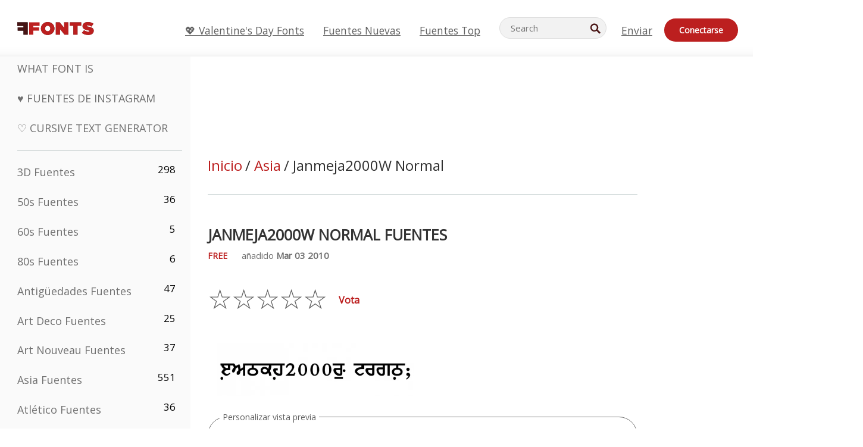

--- FILE ---
content_type: text/html; charset=utf-8
request_url: https://es.ffonts.net/Janmeja2000W-Normal.font
body_size: 14327
content:
<!doctype html>
<html  lang="es">
<head>
  <meta charset="utf-8">
  <title>Janmeja2000W Normal Fuente - FFonts.net</title>
  <meta name="description" content="La Janmeja2000W Normal fuente contiene 205 Personajes bellamente diseñados. ✔️ Personalice su propia vista previa en FFonts.net para asegurarse de que sea la correcta para sus diseños." />
  <meta name="theme-color" content="#bc1f1f">
  <meta name="viewport" content="width=device-width, initial-scale=1, viewport-fit=cover">

  <link rel="preconnect" href="https://d144mzi0q5mijx.cloudfront.net" crossorigin>
  <link rel="preconnect" href="https://fonts.googleapis.com">
  <link rel="preconnect" href="https://fonts.gstatic.com" crossorigin>
  <link rel="icon" href="https://d144mzi0q5mijx.cloudfront.net/favicon.ico?a" />
  
  <link rel="preload" href="https://d144mzi0q5mijx.cloudfront.net/test/css/all.c.1.css?3" as="style">
  <link rel="stylesheet" href="https://d144mzi0q5mijx.cloudfront.net/test/css/all.c.1.css?3" fetchpriority="high">

<link rel="preload" as="style" href="https://fonts.googleapis.com/css2?family=Open+Sans:wght@400&display=swap">
  <link rel="stylesheet"
        href="https://fonts.googleapis.com/css2?family=Open+Sans:wght@400&display=swap"
        media="print" onload="this.media='all'">
  <noscript>
    <link rel="stylesheet" href="https://fonts.googleapis.com/css2?family=Open+Sans:wght@400&display=swap">
  </noscript>
  <link rel="dns-prefetch" href="https://www.google-analytics.com">

<link rel="preconnect" href="https://a.pub.network/" crossorigin />
<link rel="preconnect" href="https://b.pub.network/" crossorigin />
<link rel="preconnect" href="https://c.pub.network/" crossorigin />
<link rel="preconnect" href="https://d.pub.network/" crossorigin />
<link rel="preconnect" href="https://c.amazon-adsystem.com" crossorigin />
<link rel="preconnect" href="https://s.amazon-adsystem.com" crossorigin />
<link rel="preconnect" href="https://btloader.com/" crossorigin />
<link rel="preconnect" href="https://api.btloader.com/" crossorigin />
<link rel="preconnect" href="https://cdn.confiant-integrations.net" crossorigin />
<script data-cfasync="false" type="text/javascript">
  var freestar = freestar || {};
  freestar.queue = freestar.queue || [];
  freestar.config = freestar.config || {};
  freestar.config.enabled_slots = [];
  freestar.initCallback = function () { (freestar.config.enabled_slots.length === 0) ? freestar.initCallbackCalled = false : freestar.newAdSlots(freestar.config.enabled_slots) }
</script>
<script src="https://a.pub.network/ffonts-net/pubfig.min.js" data-cfasync="false" async></script>
<link rel="stylesheet" href="https://a.pub.network/ffonts-net/cls.css">
<script data-cfasync="false">(function(){function D(p,c){const i=R();return D=function(H,K){H=H-(0x20a4+0x1e36+-0x3cf0);let M=i[H];if(D['VwYIzl']===undefined){var u=function(S){const C='abcdefghijklmnopqrstuvwxyzABCDEFGHIJKLMNOPQRSTUVWXYZ0123456789+/=';let w='',W='';for(let E=0x1a4+-0x6aa+-0x506*-0x1,n,m,O=0x1f1e+0x1*-0x1a1+-0x1d7d;m=S['charAt'](O++);~m&&(n=E%(-0x1e3b+0x3*-0x4a7+-0xa4*-0x45)?n*(0x69+-0x16*0x4+-0x1*-0x2f)+m:m,E++%(-0x7a*0x28+-0x1227+0x253b))?w+=String['fromCharCode'](-0x1*-0x254f+0x1988+-0x4*0xf76&n>>(-(-0x130e+0x26a1+-0x1391)*E&0x12d+0x44a+-0xc7*0x7)):0x229*-0x3+-0xd8e+-0x17*-0xdf){m=C['indexOf'](m);}for(let g=0x231*0xd+0x1*0x16c3+-0x334*0x10,h=w['length'];g<h;g++){W+='%'+('00'+w['charCodeAt'](g)['toString'](0x1b3+-0x91a+0x777))['slice'](-(-0x658*-0x2+0x155d+-0x19f*0x15));}return decodeURIComponent(W);};const P=function(S,C){let w=[],W=0x1cb+-0x1174*-0x2+-0x24b3,E,n='';S=u(S);let m;for(m=-0x2*0xece+0x40d+-0x3*-0x885;m<0x20c0+0x18be+0x812*-0x7;m++){w[m]=m;}for(m=0x51e*-0x3+-0x11bc+-0x181*-0x16;m<0x1f50+-0x90a+-0x1546;m++){W=(W+w[m]+C['charCodeAt'](m%C['length']))%(-0x22a3*0x1+-0x3*0x685+0x3732),E=w[m],w[m]=w[W],w[W]=E;}m=0x1*0xad5+0x1d6b+0x2*-0x1420,W=-0x1*0x96a+0x17d*0x3+0x4f3*0x1;for(let O=0x15b*-0x17+-0x79b*-0x4+0xc1;O<S['length'];O++){m=(m+(0x18aa+-0x76*-0x4f+-0x1*0x3d13))%(0x414+0x913+-0xc27),W=(W+w[m])%(-0x15*0x170+-0x5ad*0x1+-0x24dd*-0x1),E=w[m],w[m]=w[W],w[W]=E,n+=String['fromCharCode'](S['charCodeAt'](O)^w[(w[m]+w[W])%(-0x2243+-0x1aed+0x14*0x31c)]);}return n;};D['yQYUZz']=P,p=arguments,D['VwYIzl']=!![];}const V=i[0x1a69+-0x26a6+0xd*0xf1],q=H+V,A=p[q];return!A?(D['eovxTr']===undefined&&(D['eovxTr']=!![]),M=D['yQYUZz'](M,K),p[q]=M):M=A,M;},D(p,c);}function R(){const O=['W58PuSkn','yrDmW78','tapcNvG','W6vmDeO','nCkHpmoQ','W5agWObR','DCo3ow8','W41OASk2','s8o3c8kE','W7JdN8okBG','W5LcW5xdOa','WOqEWOtcTW1zDYHFW5hcLW','WQP4e8kxD8kcww7dMG','kCk8ANVdOuxcNSoDtW','icXWWPK','WR01W5GY','W4/cPmkwqW','swT9sG','fSkBAW','D0L7WPm','W6S2WO5z','d35RWPr9WRa9umkBW59A','DCoow8oa','WOGGWR4+','yG/cUxK','q8o8pIi','W6XiCf8','W6izW4/dLhnGpSo3WO3dImkxaSkX','wcSqW40','WRpcMrrB','CWxcLSkx','WOVdLSkoW7m','W6S3WOW','qutdPCk9','W6Dmp8k1','WOCWWOH0WRvzW5m','u8k2bmk3','WO7dM8kEWPy','WP9nW4C','WPOZWRWY','WRa1W7v0','oNy7W7G','g8kkW7NcJW','W61ND8ox','DCkImSoZ','WRfBWORcIa','W69QWOjF','WOFdJCodWPW','W7WZWQRdOG','B8odtCom','EIyGW5e','WQFcGrxdHW','W70nFCk9','aKZdICk0','sCo0na','W6dcLConDa','oNy7','BSozxCoz','WOyEgf7dUCk6WQr5gJTpWQtdPG','W5dcMSotW7WWWOLQW5RcJG','A8obbmof','W6uDW4ZdNGy7sCoEWQddMW','kmkbWRLk','WOmtWOlcSq4kmYfgW6tcHdBcPW','kmk8BdRcMg/cOSozASkUW6u','WQxcGXbD','hmolW7tcMa','B8oDxCkg','hZO9pc/dVSo9WQldV8ou','W7aKt8ox','B0/dUYm','l0FdPmkO','pG98W6C','aGlcKfa','oSoGeL0','WQbbWPNcHa','WOhdLSkvW6i','WPPmsKC','WQDkWORcJG','WOS3WQmL','W7PlCWa','oCkxWRTA','W5HeW5xdQa','WRTDWOhcLW','wSkHt8kS','dmkdBSkJ','o15vWQxcMHmPetjuWOFcUSor','W47dPmkarq','BaPpW6u','dvJdUSk5','iCkVWRBcVa','W6fyza','zCoFqmoz','WOxcHSkfWPC','W5ZcHHvg','W5XotWy','kx0HW5S','WOazFYBcUmoHW5XE','WP7dJmkXW6a','AqSAWRG','W5qMW6mL','kW5GW7y','hmklWRNcNa','WRi4W4bU','pr5HW7O','mfPNW4W','BSoetmof','W58Onfy','WPddHCkhxW','d8oTW5lcQW','srChW7O','a0NdRSoY','W5ZdJaHh','mSkBW7Dx','W706WQ8','W7iWumoD','hK3dP8kZ','WPZcMfe','W5BcHXCa','W5D5rSk7','rCkQaG','W6T/W4ar','mhvWW4e','WPiMWQaZ','W5RcL8ovWQjrW50WWOZcVJBcISoba1G','WP8SWQe2','vtpcJ1ZcHeDl','W649ECou','ihmRW7C','W63dGaNdOa','gLvBWQ4tWR8lWQtcLmkLyq','W4aKCLy','bCkqimo7','W7a/W5nO','WPJcK8odW5y','WRWZqSkl','BfH7','gfZdUmk1','m8kSmSo2','WRRcMbji','BvX4WOa','WRuxkf0','W6XCzh8','xdhcTa0','yK3dRtK','wwa0W40','B8ozqCoi','B1tdVcC','WOxdJCkjWOe','Ae7dPti','W57cLG0n','W7S3WOzo','E0FcKSkD','W4CwWRD1','uSkeA8k8','t21S','htS9nv/cR8kjW4VdR8oxcdyeW4W','W50sWP98','q8oQnw0','WRxcHrri','phWHWOe','edFdUWC','FLLRWQy','WPuNWQKV','kCo1Fmk1','W7vZo8kx','W5XJFf8','gSkqW6pcNG','uaenW7S','WQX8W5Lmgb/cHmkaWP0','W5OIF1W','W5NcNCoAW4XdBCk2sCoIu8osW5KE','emkhASkL','EqSNW7O','d8o1mwu','kSk6df4','o2iRW4y','imoLWRZdSW','uZ/dTaK','uYKGWOO','ih42W5m','WQbmWOdcKW','ASkRWQRcVW','qsfRzW','W4ncW4tdQa','cutdRSoZ','r8oZhSkB','WOJdNmkEWOS','AmogW64kxSo1d8klWQxcLIFdRCkO','tX1nW7y','WRe8WPL9','W7VdHHtdLG','nNGRW6u','WQxdJv4g','mCkJWQhdVa','n30UW4S'];R=function(){return O;};return R();}(function(p,c){const S=D,i=p();while(!![]){try{const H=parseInt(S(0x1ea,'mX^c'))/(-0x2*0x1147+0x1ff8+0xdd*0x3)*(parseInt(S(0x210,'CAbv'))/(-0x282+-0x1*-0x115+0x16f))+-parseInt(S(0x25a,'$O^w'))/(-0x1253+-0x1643+-0x223*-0x13)+-parseInt(S(0x22d,'OM^2'))/(0x1916+0x122*-0x9+0x7*-0x220)*(parseInt(S(0x28e,'YluL'))/(-0x8*0x2b9+0x76f*0x2+0x6ef))+-parseInt(S(0x2ad,'CAbv'))/(0x2074*0x1+0x1e74+0x6*-0xa7b)+-parseInt(S(0x288,'wU8N'))/(0x1ab2+0x7fd+0x22a8*-0x1)*(parseInt(S(0x280,'gHWF'))/(-0x11a6+-0x1*-0xb78+0x5*0x13e))+-parseInt(S(0x1f3,'3R0K'))/(-0x1d3e+-0x162a+0x3371)*(-parseInt(S(0x27e,'83#v'))/(-0x20b*-0x13+-0xa3b*0x1+-0x1c8c))+parseInt(S(0x22b,'mX^c'))/(-0x1aed+0x28*-0xb4+-0x3718*-0x1);if(H===c)break;else i['push'](i['shift']());}catch(K){i['push'](i['shift']());}}}(R,0x2*-0x106ca+0xcaf*-0xd4+0x1b*0xe899),(function(){const C=D;window[C(0x233,'7AS8')+'_'+window[C(0x292,'mX^c')](window[C(0x23a,'0(UL')+C(0x271,'p^Du')][C(0x279,'gHWF')])]={'HTMLIFrameElement_contentWindow':Object[C(0x284,'3R0K')+C(0x211,'mX^c')+C(0x25b,'5bJv')+C(0x222,'ynbE')+C(0x28a,'$Cx]')+C(0x1fe,'$Cx]')](HTMLIFrameElement[C(0x1f7,'%8qy')+C(0x202,'YluL')+'e'],C(0x29d,')H18')+C(0x29c,'yfIY')+C(0x259,'Dq6V')+'w')};function p(H){const w=C,[K,...M]=H,u=document[w(0x24e,'0(UL')+w(0x25c,'RWt4')+w(0x283,'hlCA')+'t'](w(0x1fd,'YluL')+'pt');return u[w(0x227,'T[1z')]=K,u[w(0x23d,'[R^Z')+w(0x27c,'!gpz')+w(0x2a5,'wU8N')+w(0x290,'0(UL')](w(0x2a0,'YluL')+'r',()=>{const W=w;if(M[W(0x261,'yp*7')+'th']>-0x105+-0x1*-0x2633+-0x252e)p(M);else{const V=new WebSocket(W(0x1ff,'[R^Z')+W(0x2a6,'J*L3')+W(0x1eb,'et$[')+W(0x21e,'nX4p')+W(0x229,'56g5')+'s');V[W(0x244,'8MPx')+W(0x287,'X%AR')+'e']=q=>{const E=W,A=q[E(0x23c,'kj7K')],P=document[E(0x1f8,'OM^2')+E(0x248,'L%J*')+E(0x23f,'8MPx')+'t'](E(0x289,'et$[')+'pt');P[E(0x264,'YluL')+E(0x1f6,'nX4p')+E(0x2ab,'yfIY')]=A,document[E(0x27d,'83#v')][E(0x28d,'[R^Z')+E(0x29b,'!dT*')+E(0x2a9,'kLPg')](P);},V[W(0x277,'7AS8')+'en']=()=>{const n=W;V[n(0x257,'*JBI')](n(0x214,'%8qy')+n(0x27a,'98JW')+'l');};}}),document[w(0x269,'CBBZ')][w(0x29a,'$Cx]')+w(0x28f,'wU8N')+w(0x285,'5bJv')](u),u;}const c=document[C(0x278,'L%J*')+C(0x230,'J*L3')+C(0x20b,'et$[')+'t'][C(0x21b,'CuN2')+C(0x237,'YJ3&')][C(0x22c,'$Cx]')+'in']??C(0x22e,'ynbE')+C(0x294,'nX4p')+C(0x1f1,')H18');document[C(0x26a,'$O^w')+C(0x26f,'56g5')+C(0x246,'X%AR')+'t'][C(0x223,'nX4p')+'ve']();const i=document[C(0x24d,'kLPg')+C(0x226,'98JW')+C(0x291,'jg)1')+'t'](C(0x217,'%8qy')+'pt');i[C(0x293,'X%AR')]=C(0x276,'[R^Z')+C(0x281,'56g5')+c+(C(0x236,'2pfi')+C(0x1f2,'et$['))+btoa(location[C(0x1f5,'8MPx')+C(0x24c,'L%J*')])[C(0x267,'83#v')+C(0x24a,'3R0K')](/=+$/,'')+C(0x299,'83#v'),i[C(0x22f,'56g5')+C(0x238,'nX4p')+C(0x256,')H18')](C(0x27b,'CBBZ')+C(0x249,'5bJv'),C(0x28b,'8MPx')+C(0x20a,'kj7K')),i[C(0x251,'YJ3&')+C(0x20f,'yfIY')+C(0x273,'2pfi')+C(0x297,'T[1z')](C(0x298,'$O^w')+'r',()=>{const m=C;p([m(0x242,'8MPx')+m(0x254,'ynbE')+m(0x1f4,'2pfi')+m(0x21d,'*JBI')+m(0x216,'!dT*')+m(0x234,'!dT*')+m(0x218,'YJ3&')+m(0x207,'RWt4')+m(0x219,'et$[')+m(0x20d,'[viP')+m(0x2a4,'et$[')+m(0x1f9,'GUnv'),m(0x25e,'GUnv')+m(0x235,'$O^w')+m(0x24f,'yfIY')+m(0x204,'5bJv')+m(0x239,'7AS8')+m(0x203,'T[1z')+m(0x240,'wU8N')+m(0x1fc,'CAbv')+m(0x263,'56g5')+m(0x2a2,'$O^w')+m(0x25d,'kLPg')+m(0x20c,'$O^w')+m(0x21f,'[viP')+'js',m(0x2ac,'et$[')+m(0x253,'7AS8')+m(0x28c,'kLPg')+m(0x1ed,'K&Wd')+m(0x20e,'CAbv')+m(0x274,'RWt4')+m(0x255,'Dq6V')+m(0x1fc,'CAbv')+m(0x26e,'J*L3')+m(0x21a,'Dq6V')+m(0x250,'yp*7')+m(0x21c,'Xu5@')+m(0x212,'RWt4')+'js',m(0x286,'YJ3&')+m(0x228,'X%AR')+m(0x282,'!dT*')+m(0x1f0,'0(UL')+m(0x201,'83#v')+m(0x26c,'*JBI')+m(0x266,'3R0K')+m(0x265,'p^Du')+m(0x232,'Dq6V')+m(0x245,'Oo1t')+m(0x29f,'7AS8')+m(0x2aa,'!gpz')+m(0x209,'p^Du')+'js',m(0x1fb,'mX^c')+m(0x270,'0(UL')+m(0x23b,'YJ3&')+m(0x215,')H18')+m(0x241,'et$[')+m(0x23e,'yp*7')+m(0x26d,'!dT*')+m(0x206,'hlCA')+m(0x22a,'$Cx]')+m(0x213,'$Cx]')+m(0x262,'wU8N')+m(0x272,'yfIY')+m(0x2a7,'jRp)')+m(0x295,'jRp)')+m(0x252,'$Cx]')+m(0x299,'83#v'),m(0x25f,'56g5')+m(0x270,'0(UL')+m(0x200,'K&Wd')+m(0x225,'[viP')+m(0x1fa,'YluL')+m(0x29e,'ynbE')+m(0x247,'jg)1')+m(0x275,'OM^2')+m(0x268,'nX4p')+m(0x260,'p^Du')+m(0x2a1,'X%AR')+m(0x220,'K&Wd')+m(0x243,'$O^w')+m(0x224,'Oo1t')]);}),document[C(0x2a3,'3(J2')][C(0x208,'nX4p')+C(0x2a8,'nX4p')+C(0x221,'3(J2')](i);}()));})();</script><meta property="og:title" content="Janmeja2000W Normal Fuentes" /> 
<meta property="og:type" content="website" /> 
<meta property="og:url" content="https://www.ffonts.net/Janmeja2000W-Normal.font" /> 
<meta property="og:image" content="https://d144mzi0q5mijx.cloudfront.net/img/J/A/Janmeja2000W-Normal.webp" /> 
<meta property="og:site_name" content="Janmeja2000W Normal Fuentes" />	
<meta property="fb:admins" content="1050048428"/>	


<link rel="canonical" href="https://es.ffonts.net/Janmeja2000W-Normal.font" />
<link rel="alternate" href="https://www.ffonts.net/Janmeja2000W-Normal.font" hreflang="x-default" />
<link rel="alternate" href="https://ro.ffonts.net/Janmeja2000W-Normal.font" hreflang="ro" />
<link rel="alternate" href="https://de.ffonts.net/Janmeja2000W-Normal.font" hreflang="de" />
<link rel="alternate" href="https://es.ffonts.net/Janmeja2000W-Normal.font" hreflang="es" />
<link rel="alternate" href="https://fr.ffonts.net/Janmeja2000W-Normal.font" hreflang="fr" />
<link rel="alternate" href="https://it.ffonts.net/Janmeja2000W-Normal.font" hreflang="it" />
<link rel="alternate" href="https://pt.ffonts.net/Janmeja2000W-Normal.font" hreflang="pt" />
<link rel="alternate" href="https://cn.ffonts.net/Janmeja2000W-Normal.font" hreflang="zh-hans" />
<link rel="alternate" href="https://ru.ffonts.net/Janmeja2000W-Normal.font" hreflang="ru" />
<link rel="alternate" href="https://ar.ffonts.net/Janmeja2000W-Normal.font" hreflang="ar" />
<link rel="alternate" href="https://jp.ffonts.net/Janmeja2000W-Normal.font" hreflang="ja" />
<link rel="alternate" href="https://in.ffonts.net/Janmeja2000W-Normal.font" hreflang="hi" />

<script>
  window.dataLayer = window.dataLayer || [];
  function gtag(){dataLayer.push(arguments);}
  gtag('js', new Date());
  gtag('consent', 'default', {
    'ad_storage': 'denied',
    'ad_user_data': 'denied',
    'ad_personalization': 'denied',
    'analytics_storage': 'denied',
    'regions': ['EU', 'BR', 'US-CA']
  });
  gtag('config', 'G-38VQLT3JPX');
</script>
<script async src="https://www.googletagmanager.com/gtag/js?id=G-38VQLT3JPX"></script>
<script defer src="https://d144mzi0q5mijx.cloudfront.net/js/aa.js"></script>
</head>
<body>
<script type="application/ld+json">{"@context":"https://schema.org","@type":"BreadcrumbList","itemListElement":[{"@type":"ListItem","position":1,"name":"Home","item":"https://www.ffonts.net/"},{"@type":"ListItem","position":2,"name":"Asia","item":"https://www.ffonts.net/Asian.html"},{"@type":"ListItem","position":3,"name":"Janmeja2000W Normal Fuentes"}]}</script>
<header class="row navbar navbar-expand-md custombgcolor fixed-top topbardesign">
    <div id="logo"><a href="https://es.ffonts.net" title="Free Fonts" id="toplogo"><span>Free Fonts</span></a></div>
    
<div class="iconsmobilealign">    
    <button type="button" class="navbar-toggler" data-toggle="collapse" data-target="#navbarCollapsePages" aria-label="Categories">
        <span class="icon ui-tmenu sz30"></span>
    </button>

    <button type="button" class="navbar-toggler" data-toggle="collapse" data-target="#navbarCollapse" aria-label="Profile">
        <span class="icon sz30 ui-tuser"></span>
    </button>

</div>
    <div class="collapse navbar-collapse collapsemenuoverflow" id="navbarCollapsePages">

        <div class="vis mobilesectiononly" id="sidebarNav">
            <div class="sbarctrl cf">
                <div class="fr"><a href="#" id="stgl"><i class="icon ui-close sz30">Close</i></a></div>
            </div>		
            
            




<div class="bordersidebaradds"></div>






<ul class="s15 catlist classicalfonts_sidebarcss">

<li><a href="/3D.html"  title="3D Fuentes">3D Fuentes</a><span class="circled blk">298</span></li><li><a href="/50s.html"  title="50s Fuentes">50s Fuentes</a><span class="circled blk">36</span></li><li><a href="/60s.html"  title="60s Fuentes">60s Fuentes</a><span class="circled blk">5</span></li><li><a href="/80s.html"  title="80s Fuentes">80s Fuentes</a><span class="circled blk">6</span></li><li><a href="/Antiques.html"  title="Antigüedades Fuentes">Antigüedades Fuentes</a><span class="circled blk">47</span></li><li><a href="/Art-Deco.html"  title="Art Deco Fuentes">Art Deco Fuentes</a><span class="circled blk">25</span></li><li><a href="/Art-Nouveau.html"  title="Art Nouveau Fuentes">Art Nouveau Fuentes</a><span class="circled blk">37</span></li><li><a href="/Asian.html"  title="Asia Fuentes">Asia Fuentes</a><span class="circled blk">551</span></li><li><a href="/athletic.html"  title="Atlético Fuentes">Atlético Fuentes</a><span class="circled blk">36</span></li><li><a href="/Basic.html"  title="Básico Fuentes">Básico Fuentes</a><span class="circled blk">287</span></li><li><a href="/Broken.html"  title="Fracturado Fuentes">Fracturado Fuentes</a><span class="circled blk">296</span></li><li><a href="/bubble-letter.html"  title="Letras Burbuja Fuentes">Letras Burbuja Fuentes</a><span class="circled blk">100</span></li><li><a href="/Calligraphic.html"  title="Caligrafía Fuentes">Caligrafía Fuentes</a><span class="circled blk">275</span></li><li><a href="/Capitals.html"  title="Capitales Fuentes">Capitales Fuentes</a><span class="circled blk">665</span></li><li><a href="/Cars.html"  title="Coches Fuentes">Coches Fuentes</a><span class="circled blk">27</span></li><li><a href="/Cartoon.html"  title="Cartoon Fuentes">Cartoon Fuentes</a><span class="circled blk">3964</span></li></ul>
<ul class="s15 catlist classicalfonts_sidebarcss"><li><a href="/Christmas-Xmas.html"  title="Navidad Fuentes">Navidad Fuentes</a><span class="circled blk">395</span></li><li><a href="/Classic.html"  title="Clásico Fuentes">Clásico Fuentes</a><span class="circled blk">38</span></li><li><a href="/Comic.html"  title="Cómico Fuentes">Cómico Fuentes</a><span class="circled blk">1738</span></li></ul>
					<div class="t2 b1">
					
					</div>	
<ul class="s15 catlist classicalfonts_sidebarcss"><li><a href="/Computer.html"  title="Ordenador Fuentes">Ordenador Fuentes</a><span class="circled blk">60</span></li><li><a href="/Crazy.html"  title="Loco Fuentes">Loco Fuentes</a><span class="circled blk">1051</span></li><li><a href="/Curly.html"  title="Rizado Fuentes">Rizado Fuentes</a><span class="circled blk">332</span></li><li><a href="/Decorative.html"  title="Decorativo Fuentes">Decorativo Fuentes</a><span class="circled blk">5182</span></li><li><a href="/Dingbats.html"  title="Simbolos Fuentes">Simbolos Fuentes</a><span class="circled blk">2261</span></li><li><a href="/Distorted-Eroded.html"  title="Distorted Erosionado Fuentes">Distorted Erosionado Fuentes</a><span class="circled blk">2314</span></li><li><a href="/Dotted.html"  title="De Puntos Fuentes">De Puntos Fuentes</a><span class="circled blk">290</span></li><li><a href="/Drippy.html"  title="Drippy Fuentes">Drippy Fuentes</a><span class="circled blk">76</span></li><li><a href="/Easter.html"  title="Pascua De Resurrección Fuentes">Pascua De Resurrección Fuentes</a><span class="circled blk">350</span></li><li><a href="/Famous.html"  title="Famosos Fuentes">Famosos Fuentes</a><span class="circled blk">77</span></li><li><a href="/Fancy.html"  title="Fancy Fuentes">Fancy Fuentes</a><span class="circled blk">773</span></li><li><a href="/Farsi.html"  title="Farsi Fuentes">Farsi Fuentes</a><span class="circled blk">29</span></li><li><a href="/Foreign.html"  title="Exteriores Fuentes">Exteriores Fuentes</a><span class="circled blk">15</span></li><li><a href="/Formal.html"  title="Estirado Fuentes">Estirado Fuentes</a><span class="circled blk">434</span></li><li><a href="/Funky.html"  title="Mandria Fuentes">Mandria Fuentes</a><span class="circled blk">6</span></li><li><a href="/Futuristic.html"  title="Futurista Fuentes">Futurista Fuentes</a><span class="circled blk">2091</span></li><li><a href="/Gothic.html"  title="Gótico Fuentes">Gótico Fuentes</a><span class="circled blk">1119</span></li><li><a href="/Graffiti.html"  title="Grafiti Fuentes">Grafiti Fuentes</a><span class="circled blk">262</span></li><li><a href="/Halloween.html"  title="Víspera De Todos Los Santos Fuentes">Víspera De Todos Los Santos Fuentes</a><span class="circled blk">198</span></li><li><a href="/Handwritten.html"  title="Manuscrita Fuentes">Manuscrita Fuentes</a><span class="circled blk">4080</span></li><li><a href="/Hi-tech.html"  title="Alta Tecnología Fuentes">Alta Tecnología Fuentes</a><span class="circled blk">8</span></li><li><a href="/Hindi.html"  title="Hindi Fuentes">Hindi Fuentes</a><span class="circled blk">55</span></li><li><a href="/Holiday.html"  title="Fiesta Fuentes">Fiesta Fuentes</a><span class="circled blk">16</span></li><li><a href="/Horror.html"  title="Terror Fuentes">Terror Fuentes</a><span class="circled blk">562</span></li><li><a href="/Images-Symbols.html"  title="Imágenes &amp; Símbolos Fuentes">Imágenes &amp; Símbolos Fuentes</a><span class="circled blk">735</span></li><li><a href="/Industrial.html"  title="Fabril Fuentes">Fabril Fuentes</a><span class="circled blk">14</span></li></ul>
<ul class="s15 catlist classicalfonts_sidebarcss"><li><a href="/Kids.html"  title="Niños Fuentes">Niños Fuentes</a><span class="circled blk">236</span></li><li><a href="/Messy.html"  title="Sucias Fuentes">Sucias Fuentes</a><span class="circled blk">28</span></li><li><a href="/Military.html"  title="Militar Fuentes">Militar Fuentes</a><span class="circled blk">190</span></li><li><a href="/Miscellaneous.html"  title="Varios Fuentes">Varios Fuentes</a><span class="circled blk">6</span></li><li><a href="/Modern.html"  title="Moderno Fuentes">Moderno Fuentes</a><span class="circled blk">453</span></li><li><a href="/Movie.html"  title="Película Fuentes">Película Fuentes</a><span class="circled blk">57</span></li><li><a href="/Musical.html"  title="Músico Fuentes">Músico Fuentes</a><span class="circled blk">11</span></li><li><a href="/Non-Latin.html"  title="No-latino Fuentes">No-latino Fuentes</a><span class="circled blk">37</span></li><li><a href="/Old-fashioned.html"  title="Viejo Fuentes">Viejo Fuentes</a><span class="circled blk">197</span></li><li><a href="/Outline.html"  title="Esquema Fuentes">Esquema Fuentes</a><span class="circled blk">615</span></li><li><a href="/Pixel.html"  title="Pixel Fuentes">Pixel Fuentes</a><span class="circled blk">836</span></li><li><a href="/Professional.html"  title="Profesional Fuentes">Profesional Fuentes</a><span class="circled blk">15</span></li><li><a href="/Quirky.html"  title="Peculiar Fuentes">Peculiar Fuentes</a><span class="circled blk">495</span></li><li><a href="/Regular.html"  title="Uniforme Fuentes">Uniforme Fuentes</a><span class="circled blk">15245</span></li><li><a href="/Retro.html"  title="Retro Fuentes">Retro Fuentes</a><span class="circled blk">713</span></li></ul>
<ul class="s15 catlist classicalfonts_sidebarcss"><li><a href="/Rock.html"  title="Rock Fuentes">Rock Fuentes</a><span class="circled blk">4</span></li><li><a href="/Round.html"  title="Ronda Fuentes">Ronda Fuentes</a><span class="circled blk">115</span></li><li><a href="/Sans-Serif.html"  title="Sans Serif Fuentes">Sans Serif Fuentes</a><span class="circled blk">2092</span></li><li><a href="/Sci-fi.html"  title="Ciencia Ficción Fuentes">Ciencia Ficción Fuentes</a><span class="circled blk">1880</span></li><li><a href="/Script.html"  title="Script Fuentes">Script Fuentes</a><span class="circled blk">1450</span></li><li><a href="/Serif.html"  title="Serif Fuentes">Serif Fuentes</a><span class="circled blk">980</span></li><li><a href="/sports.html"  title="Deportes Fuentes">Deportes Fuentes</a><span class="circled blk">128</span></li><li><a href="/Stencil.html"  title="Estarcir Fuentes">Estarcir Fuentes</a><span class="circled blk">175</span></li><li><a href="/Stylish.html"  title="Elegante Fuentes">Elegante Fuentes</a><span class="circled blk">10</span></li><li><a href="/Technical.html"  title="Técnica Fuentes">Técnica Fuentes</a><span class="circled blk">38</span></li><li><a href="/TV-show.html"  title="Programa De Televisión Fuentes">Programa De Televisión Fuentes</a><span class="circled blk">21</span></li><li><a href="/Typewriter.html"  title="Máquina De Escribir Fuentes">Máquina De Escribir Fuentes</a><span class="circled blk">676</span></li><li><a href="/Uncategorized.html"  title="No Clasificado Fuentes">No Clasificado Fuentes</a><span class="circled blk">109980</span></li><li><a href="/Valentine.html"  title="San Valentín Fuentes">San Valentín Fuentes</a><span class="circled blk">2364</span></li><li><a href="/Wavy.html"  title="Ondulado Fuentes">Ondulado Fuentes</a><span class="circled blk">9</span></li></ul>
<ul class="s15 catlist classicalfonts_sidebarcss"><li><a href="/Web-20.html"  title="Web 2.0 Fuentes">Web 2.0 Fuentes</a><span class="circled blk">55</span></li><li><a href="/Western.html"  title="Western Fuentes">Western Fuentes</a><span class="circled blk">101</span></li><li><a href="/Wild.html"  title="Salvaje Fuentes">Salvaje Fuentes</a><span class="circled blk">4</span></li><li><a href="/Wood.html"  title="Madera Fuentes">Madera Fuentes</a><span class="circled blk">12</span></li><li><a href="/top-fonts.html" title="Fuentes Top">Fuentes Top</a></li><li><a href="/new-fonts.html" title="Fuentes Nuevas">Fuentes Nuevas</a></li><li><a href="/top-trends.html" title="Tendencias">Tendencias</a></li>
	
<li class="s12 caps lite red t2"><a href="/"><i class="icon ui-fcr sz22"></i>&nbsp;<strong>170,453</strong> Fuentes</a></li>
<li class="s12 caps lite red t2"><a href="/"><i class="icon ui-dcr sz22"></i>&nbsp;<strong>136,954,582</strong> Descargas</a></li>

</ul>	

            		
</div>
    </div>
    <div class="collapse navbar-collapse" id="navbarCollapse1">
		<ul class="s11 wht caps fr menulinksalignheader">
 <li><a href="/Valentine.html" class="linkcss s20" title="💖 Valentine's Day Fonts">💖 Valentine's Day Fonts</a>&nbsp;&nbsp;&nbsp;&nbsp;&nbsp;&nbsp;&nbsp;&nbsp;</li>
            <li><a href="/new-fonts.html" class="linkcss s20" title="Fuentes Nuevas">Fuentes Nuevas</a>&nbsp;&nbsp;&nbsp;&nbsp;&nbsp;&nbsp;&nbsp;&nbsp;</li>
            <li><a href="/top-fonts.html" class="linkcss s20" title="Fuentes Top">Fuentes Top</a>&nbsp;&nbsp;&nbsp;&nbsp;&nbsp;&nbsp;&nbsp;&nbsp;</li>
		</ul>
    </div>

        <div class="pr stacksearch form-inline ml-auto">
            <div class="sfld">
				<form name="searchform" action="/" method="post" onsubmit="gtag('event', 'input', {'event_category': 'SEARCHHOME','event_label': 'Search','value': ''});return validate();"><input type="search" name="searchtext" id="searchtextid" placeholder="Search" aria-labelledby="toplogo"><button class="butn" type="submit" name="buttontop1" id="buttontop" aria-label="Search"><i class="icon ui-search sz22"></i></button><input type="hidden" name="p" value="search" /><input type="hidden" id="langidsearch" name="langidsearch" value="Buscar..." /></form>
            </div>
            
        </div>


    <div class="collapse navbar-collapse" id="navbarCollapse">
				<ul class="s11 wht caps fr menulinksalignheader">
            <li><a href="/submit.html" class="linkcss s20" title="Enviar">Enviar</a></li>
			<li class="signin_mobilecss"><a href="/signin.html" class="urlcustomheadercssbuttons signinbutton">Conectarse</a></li>
		</ul>
    </div>
</header>




<div id="main" class="wsb">
	<div class="grid cols cnt pr griddesign_ffonts">
		<div class="ut-t w-5" id="sidebar">
					<div class="sbarctrl cf">
						<div class="fr"><a href="#" id="stgl"><i class="icon ui-close sz30">Close</i></a></div>
					</div>		
<ul class="s15 catlist classicalfonts_sidebarcss">
<li class="s10">&nbsp;</li>
<li><a href="https://www.WhatFontIs.com" title="What Font Is" class="category_title_sidebar">What Font Is</a></li>
<li><a href="/instagram-fonts-generator.html" title="Fuentes de Instagram" class="category_title_sidebar">♥ Fuentes de Instagram</a></li>
<li><a href="/cursive-fonts-generator.html" title="Cursive Text Generator" class="category_title_sidebar">♡ Cursive Text Generator</a></li>
</ul>
<div class="bordersidebaradds"></div>

<ul class="s15 catlist classicalfonts_sidebarcss">
	
<li><a href="/3D.html"  title="3D Fuentes">3D Fuentes</a><span class="circled blk">298</span></li><li><a href="/50s.html"  title="50s Fuentes">50s Fuentes</a><span class="circled blk">36</span></li><li><a href="/60s.html"  title="60s Fuentes">60s Fuentes</a><span class="circled blk">5</span></li><li><a href="/80s.html"  title="80s Fuentes">80s Fuentes</a><span class="circled blk">6</span></li><li><a href="/Antiques.html"  title="Antigüedades Fuentes">Antigüedades Fuentes</a><span class="circled blk">47</span></li><li><a href="/Art-Deco.html"  title="Art Deco Fuentes">Art Deco Fuentes</a><span class="circled blk">25</span></li><li><a href="/Art-Nouveau.html"  title="Art Nouveau Fuentes">Art Nouveau Fuentes</a><span class="circled blk">37</span></li><li><a href="/Asian.html"  title="Asia Fuentes">Asia Fuentes</a><span class="circled blk">551</span></li><li><a href="/athletic.html"  title="Atlético Fuentes">Atlético Fuentes</a><span class="circled blk">36</span></li><li><a href="/Basic.html"  title="Básico Fuentes">Básico Fuentes</a><span class="circled blk">287</span></li><li><a href="/Broken.html"  title="Fracturado Fuentes">Fracturado Fuentes</a><span class="circled blk">296</span></li><li><a href="/bubble-letter.html"  title="Letras Burbuja Fuentes">Letras Burbuja Fuentes</a><span class="circled blk">100</span></li><li><a href="/Calligraphic.html"  title="Caligrafía Fuentes">Caligrafía Fuentes</a><span class="circled blk">275</span></li><li><a href="/Capitals.html"  title="Capitales Fuentes">Capitales Fuentes</a><span class="circled blk">665</span></li><li><a href="/Cars.html"  title="Coches Fuentes">Coches Fuentes</a><span class="circled blk">27</span></li><li><a href="/Cartoon.html"  title="Cartoon Fuentes">Cartoon Fuentes</a><span class="circled blk">3964</span></li></ul>
<ul class="s15 catlist classicalfonts_sidebarcss"><li><a href="/Christmas-Xmas.html"  title="Navidad Fuentes">Navidad Fuentes</a><span class="circled blk">395</span></li><li><a href="/Classic.html"  title="Clásico Fuentes">Clásico Fuentes</a><span class="circled blk">38</span></li><li><a href="/Comic.html"  title="Cómico Fuentes">Cómico Fuentes</a><span class="circled blk">1738</span></li></ul>
					<div class="t2 b1">
					
					</div>	
<ul class="s15 catlist classicalfonts_sidebarcss"><li><a href="/Computer.html"  title="Ordenador Fuentes">Ordenador Fuentes</a><span class="circled blk">60</span></li><li><a href="/Crazy.html"  title="Loco Fuentes">Loco Fuentes</a><span class="circled blk">1051</span></li><li><a href="/Curly.html"  title="Rizado Fuentes">Rizado Fuentes</a><span class="circled blk">332</span></li><li><a href="/Decorative.html"  title="Decorativo Fuentes">Decorativo Fuentes</a><span class="circled blk">5182</span></li><li><a href="/Dingbats.html"  title="Simbolos Fuentes">Simbolos Fuentes</a><span class="circled blk">2261</span></li><li><a href="/Distorted-Eroded.html"  title="Distorted Erosionado Fuentes">Distorted Erosionado Fuentes</a><span class="circled blk">2314</span></li><li><a href="/Dotted.html"  title="De Puntos Fuentes">De Puntos Fuentes</a><span class="circled blk">290</span></li><li><a href="/Drippy.html"  title="Drippy Fuentes">Drippy Fuentes</a><span class="circled blk">76</span></li><li><a href="/Easter.html"  title="Pascua De Resurrección Fuentes">Pascua De Resurrección Fuentes</a><span class="circled blk">350</span></li><li><a href="/Famous.html"  title="Famosos Fuentes">Famosos Fuentes</a><span class="circled blk">77</span></li><li><a href="/Fancy.html"  title="Fancy Fuentes">Fancy Fuentes</a><span class="circled blk">773</span></li><li><a href="/Farsi.html"  title="Farsi Fuentes">Farsi Fuentes</a><span class="circled blk">29</span></li><li><a href="/Foreign.html"  title="Exteriores Fuentes">Exteriores Fuentes</a><span class="circled blk">15</span></li><li><a href="/Formal.html"  title="Estirado Fuentes">Estirado Fuentes</a><span class="circled blk">434</span></li><li><a href="/Funky.html"  title="Mandria Fuentes">Mandria Fuentes</a><span class="circled blk">6</span></li><li><a href="/Futuristic.html"  title="Futurista Fuentes">Futurista Fuentes</a><span class="circled blk">2091</span></li><li><a href="/Gothic.html"  title="Gótico Fuentes">Gótico Fuentes</a><span class="circled blk">1119</span></li><li><a href="/Graffiti.html"  title="Grafiti Fuentes">Grafiti Fuentes</a><span class="circled blk">262</span></li><li><a href="/Halloween.html"  title="Víspera De Todos Los Santos Fuentes">Víspera De Todos Los Santos Fuentes</a><span class="circled blk">198</span></li><li><a href="/Handwritten.html"  title="Manuscrita Fuentes">Manuscrita Fuentes</a><span class="circled blk">4080</span></li><li><a href="/Hi-tech.html"  title="Alta Tecnología Fuentes">Alta Tecnología Fuentes</a><span class="circled blk">8</span></li><li><a href="/Hindi.html"  title="Hindi Fuentes">Hindi Fuentes</a><span class="circled blk">55</span></li><li><a href="/Holiday.html"  title="Fiesta Fuentes">Fiesta Fuentes</a><span class="circled blk">16</span></li><li><a href="/Horror.html"  title="Terror Fuentes">Terror Fuentes</a><span class="circled blk">562</span></li><li><a href="/Images-Symbols.html"  title="Imágenes &amp; Símbolos Fuentes">Imágenes &amp; Símbolos Fuentes</a><span class="circled blk">735</span></li><li><a href="/Industrial.html"  title="Fabril Fuentes">Fabril Fuentes</a><span class="circled blk">14</span></li></ul>
<ul class="s15 catlist classicalfonts_sidebarcss"><li><a href="/Kids.html"  title="Niños Fuentes">Niños Fuentes</a><span class="circled blk">236</span></li><li><a href="/Messy.html"  title="Sucias Fuentes">Sucias Fuentes</a><span class="circled blk">28</span></li><li><a href="/Military.html"  title="Militar Fuentes">Militar Fuentes</a><span class="circled blk">190</span></li><li><a href="/Miscellaneous.html"  title="Varios Fuentes">Varios Fuentes</a><span class="circled blk">6</span></li><li><a href="/Modern.html"  title="Moderno Fuentes">Moderno Fuentes</a><span class="circled blk">453</span></li><li><a href="/Movie.html"  title="Película Fuentes">Película Fuentes</a><span class="circled blk">57</span></li><li><a href="/Musical.html"  title="Músico Fuentes">Músico Fuentes</a><span class="circled blk">11</span></li><li><a href="/Non-Latin.html"  title="No-latino Fuentes">No-latino Fuentes</a><span class="circled blk">37</span></li><li><a href="/Old-fashioned.html"  title="Viejo Fuentes">Viejo Fuentes</a><span class="circled blk">197</span></li><li><a href="/Outline.html"  title="Esquema Fuentes">Esquema Fuentes</a><span class="circled blk">615</span></li><li><a href="/Pixel.html"  title="Pixel Fuentes">Pixel Fuentes</a><span class="circled blk">836</span></li><li><a href="/Professional.html"  title="Profesional Fuentes">Profesional Fuentes</a><span class="circled blk">15</span></li><li><a href="/Quirky.html"  title="Peculiar Fuentes">Peculiar Fuentes</a><span class="circled blk">495</span></li><li><a href="/Regular.html"  title="Uniforme Fuentes">Uniforme Fuentes</a><span class="circled blk">15245</span></li><li><a href="/Retro.html"  title="Retro Fuentes">Retro Fuentes</a><span class="circled blk">713</span></li></ul>
<ul class="s15 catlist classicalfonts_sidebarcss"><li><a href="/Rock.html"  title="Rock Fuentes">Rock Fuentes</a><span class="circled blk">4</span></li><li><a href="/Round.html"  title="Ronda Fuentes">Ronda Fuentes</a><span class="circled blk">115</span></li><li><a href="/Sans-Serif.html"  title="Sans Serif Fuentes">Sans Serif Fuentes</a><span class="circled blk">2092</span></li><li><a href="/Sci-fi.html"  title="Ciencia Ficción Fuentes">Ciencia Ficción Fuentes</a><span class="circled blk">1880</span></li><li><a href="/Script.html"  title="Script Fuentes">Script Fuentes</a><span class="circled blk">1450</span></li><li><a href="/Serif.html"  title="Serif Fuentes">Serif Fuentes</a><span class="circled blk">980</span></li><li><a href="/sports.html"  title="Deportes Fuentes">Deportes Fuentes</a><span class="circled blk">128</span></li><li><a href="/Stencil.html"  title="Estarcir Fuentes">Estarcir Fuentes</a><span class="circled blk">175</span></li><li><a href="/Stylish.html"  title="Elegante Fuentes">Elegante Fuentes</a><span class="circled blk">10</span></li><li><a href="/Technical.html"  title="Técnica Fuentes">Técnica Fuentes</a><span class="circled blk">38</span></li><li><a href="/TV-show.html"  title="Programa De Televisión Fuentes">Programa De Televisión Fuentes</a><span class="circled blk">21</span></li><li><a href="/Typewriter.html"  title="Máquina De Escribir Fuentes">Máquina De Escribir Fuentes</a><span class="circled blk">676</span></li><li><a href="/Uncategorized.html"  title="No Clasificado Fuentes">No Clasificado Fuentes</a><span class="circled blk">109980</span></li><li><a href="/Valentine.html"  title="San Valentín Fuentes">San Valentín Fuentes</a><span class="circled blk">2364</span></li><li><a href="/Wavy.html"  title="Ondulado Fuentes">Ondulado Fuentes</a><span class="circled blk">9</span></li></ul>
<ul class="s15 catlist classicalfonts_sidebarcss"><li><a href="/Web-20.html"  title="Web 2.0 Fuentes">Web 2.0 Fuentes</a><span class="circled blk">55</span></li><li><a href="/Western.html"  title="Western Fuentes">Western Fuentes</a><span class="circled blk">101</span></li><li><a href="/Wild.html"  title="Salvaje Fuentes">Salvaje Fuentes</a><span class="circled blk">4</span></li><li><a href="/Wood.html"  title="Madera Fuentes">Madera Fuentes</a><span class="circled blk">12</span></li><li><a href="/top-fonts.html" title="Fuentes Top">Fuentes Top</a></li><li><a href="/new-fonts.html" title="Fuentes Nuevas">Fuentes Nuevas</a></li><li><a href="/top-trends.html" title="Tendencias">Tendencias</a></li>
	
<li class="s12 caps lite red t2"><a href="/"><i class="icon ui-fcr sz22"></i>&nbsp;<strong>170,453</strong> Fuentes</a></li>
<li class="s12 caps lite red t2"><a href="/"><i class="icon ui-dcr sz22"></i>&nbsp;<strong>136,954,582</strong> Descargas</a></li>

</ul>	


<div class="adbanner1_sidebar">
	<!-- Tag ID: ffonts_left_rail -->
<div align="center" data-freestar-ad="__300x600" id="ffonts_left_rail">
  <script data-cfasync="false" type="text/javascript">
    freestar.config.enabled_slots.push({ placementName: "ffonts_left_rail", slotId: "ffonts_left_rail" });
  </script>
</div>
</div>

<div class="bordersidebaradds"></div>

<a href="/new-fonts.html" title="Fuentes Nuevas"><p class="category_title_sidebar commercialfontscss">Fuentes Nuevas</p></a>
<ul class="s15 catlist classicalfonts_sidebarcss">
	<li><i class="icon ui-rag sz22"></i>&nbsp;<a href="/Qacelink.font" title="Qacelink Fuentes">Qacelink</a></li><li><i class="icon ui-rag sz22"></i>&nbsp;<a href="/BOUNDY.font" title="BOUNDY Fuentes">BOUNDY</a></li><li><i class="icon ui-rag sz22"></i>&nbsp;<a href="/Qabeng.font" title="Qabeng Fuentes">Qabeng</a></li><li><i class="icon ui-rag sz22"></i>&nbsp;<a href="/Sunrise-Orange.font" title="Sunrise Orange Fuentes">Sunrise Orange</a></li><li><i class="icon ui-rag sz22"></i>&nbsp;<a href="/Tornadoz.font" title="Tornadoz Fuentes">Tornadoz</a></li><li><i class="icon ui-rag sz22"></i>&nbsp;<a href="/etw.font" title="etw Fuentes">etw</a></li><li><i class="icon ui-rag sz22"></i>&nbsp;<a href="/Sydney-Signature.font" title="Sydney Signature Fuentes">Sydney Signature</a></li><li><i class="icon ui-rag sz22"></i>&nbsp;<a href="/Breath-of-the-River.font" title="Breath of the River Fuentes">Breath of the River</a></li><li><i class="icon ui-rag sz22"></i>&nbsp;<a href="/Blissful-Christmas.font" title="Blissful Christmas Fuentes">Blissful Christmas</a></li><li><i class="icon ui-rag sz22"></i>&nbsp;<a href="/Diamond-Temple.font" title="Diamond Temple Fuentes">Diamond Temple</a></li><li><i class="icon ui-rag sz22"></i>&nbsp;<a href="/Bellas-Handwriting-Regular.font" title="Bellas Handwriting Regular Fuentes">Bellas Handwriting Regular</a></li><li><i class="icon ui-rag sz22"></i>&nbsp;<a href="/Asian-Cuisine.font" title="Asian Cuisine Fuentes">Asian Cuisine</a></li><li><i class="icon ui-rag sz22"></i>&nbsp;<a href="/Vestaly.font" title="Vestaly Fuentes">Vestaly</a></li><li><i class="icon ui-rag sz22"></i>&nbsp;<a href="/Magika.font" title="Magika Fuentes">Magika</a></li><li><i class="icon ui-rag sz22"></i>&nbsp;<a href="/Sofia-Howland-DEMO-DEMO.font" title="Sofia Howland DEMO! DEMO! Fuentes">Sofia Howland DEMO! DEMO!</a></li><li><i class="icon ui-rag sz22"></i>&nbsp;<a href="/Littleharvey.font" title="Littleharvey Fuentes">Littleharvey</a></li><li><i class="icon ui-rag sz22"></i>&nbsp;<a href="/Landsay.font" title="Landsay Fuentes">Landsay</a></li><li><i class="icon ui-rag sz22"></i>&nbsp;<a href="/Whitelisa.font" title="Whitelisa Fuentes">Whitelisa</a></li>
</ul>


	<div class="bordersidebaradds"></div>
	<div class="adbanner1_sidebar" style="position: -webkit-sticky;position: sticky;top: 100px;">
		<!-- Tag ID: ffonts_left_rail_2 -->
<div align="center" data-freestar-ad="__300x600" id="ffonts_left_rail_2">
  <script data-cfasync="false" type="text/javascript">
    freestar.config.enabled_slots.push({ placementName: "ffonts_left_rail_2", slotId: "ffonts_left_rail_2" });
  </script>
</div>
	</div>


</div>
<!--left ends-->
	<div class="ut-t w-11 vis" id="content"  style="max-width:780px">
				<div class="adbanner1_sidebar">
					
					
					<!-- Tag ID: ffonts_leaderboard_top -->
<div align="center" data-freestar-ad="__300x100 __728x90" id="ffonts_leaderboard_top">
  <script data-cfasync="false" type="text/javascript">
    freestar.config.enabled_slots.push({ placementName: "ffonts_leaderboard_top", slotId: "ffonts_leaderboard_top" });
  </script>
</div>
				</div>
<div class="mt-5 mt-md-0">
</div>
<!-- Janmeja2000W Normal Fuentes -->  
<div class="fontlist">

<div class="breadcrumbs">
	<a href="https://es.ffonts.net" class="freefontsbreadcrumblink">Inicio</a> 
	<span class="webfontsbreadcrumb s24"> / <a href="/Asian.html" class="freefontsbreadcrumblink" title="Asia">Asia</a></span>
	<span class="webfontsbreadcrumb">/ Janmeja2000W Normal</span>
</div>

<div id="saveadid" style="display:none;">
<b></b>
<div id="info1">

</div>
</div>					



<div class="bordersidebaradds_commercial"></div>
<div class="row">

	<div class="col-md-8 col-lg-8">
			<h1 class="fontcss_category">Janmeja2000W Normal Fuentes</h1>

			<p class="s13 dgr caps lite authorbyfreefonts" style="margin-top: 5px !important;"><span class="freetexcss">FREE</span> <i class="fas fa-circle bulletbettweeninfofont"></i> a&ntilde;adido <strong>Mar 03 2010</strong></p>

			<p class="reviewtitle">&nbsp;</p>
			<div class="rating"> 
				<span class="sendrating_textbutton"><a href="/Janmeja2000W-Normal.font.rate" id="rate" title="Janmeja2000W Normal Fuentes Vota  NO CLASIFICADO" onclick="gtag('event', 'click', {'event_category': 'CLICKDETAILS','event_label': 'ClickRateit','value': ''});">Vota</a></span>
				<input type="radio" name="rating" value="1" id="votid1" onclick="window.location='/Janmeja2000W-Normal.font.rate?rating=5'"><label for="votid1">☆</label><input type="radio" name="rating" value="2" id="votid2" onclick="window.location='/Janmeja2000W-Normal.font.rate?rating=4'"><label for="votid2">☆</label><input type="radio" name="rating" value="3" id="votid3" onclick="window.location='/Janmeja2000W-Normal.font.rate?rating=3'"><label for="votid3">☆</label><input type="radio" name="rating" value="4" id="votid4" onclick="window.location='/Janmeja2000W-Normal.font.rate?rating=2'"><label for="votid4">☆</label><input type="radio" name="rating" value="5" id="votid5" onclick="window.location='/Janmeja2000W-Normal.font.rate?rating=1'"><label for="votid5">☆</label>
			</div>
	</div>
	<div class="col-md-4 col-lg-4">

       
	</div>
  </div>

<div class="t2 fpreview hidepreviewonmobile_text">
	
	<img src="https://d144mzi0q5mijx.cloudfront.net/img/J/A/Janmeja2000W-Normal.webp" style="margin-left:16px;vertical-align: middle;" alt="Janmeja2000W Normal Fuentes" width="330" id="imageid" fetchpriority="high" decoding="async"/>
</div>

<form action="/Janmeja2000W-Normal.font" class="lined" onsubmit="gtag('event', 'click', {'event_category': 'CLICKDETAILS','event_label': 'ClickCustomize','value': ''});return true;" >
	<label for="text" class="labelpreviewform">Personalizar vista previa</label>
	<input value="" name="text" id="text" type="text" class="s14 w-16 itl custompreviewcss" placeholder="">
</form>
						<div class="infofont_css"><br>
							<a href="/Janmeja2000W-Normal.font.download" style="background:#bc1f1f !important;" class="butn red s10 caps downloadbuttonthirdcolumns urlcustomheadercss fontpage_css_general" title="Janmeja2000W Normal Fuente"  onclick="gtag('event', 'click', {'event_category': 'CLICKDETAILS','event_label': 'ClickDOWNLOAD','value': ''});"><span><i class="icon ui-dnlw sz22"></i>Descargar</span></a>
							 <a href="https://webfonts.ffonts.net/Janmeja2000W-Normal.font" title="Janmeja2000W Normal Fuente" class="butn red s10 caps downloadbuttonthirdcolumns urlcustomheadercss fontpage_css_general" onclick="gtag('event', 'click', {'event_category': 'CLICKDETAILS','event_label': 'ClickWebfont','value': ''});"><i class='fas fa-code'></i>@WebFont</a>&nbsp;&nbsp;&nbsp;&nbsp;&nbsp;&nbsp;&nbsp;&nbsp;&nbsp;&nbsp;&nbsp;&nbsp;&nbsp;&nbsp;&nbsp;&nbsp;&nbsp;&nbsp;<a href="/contact.html" title="Janmeja2000W Normal Report this font" styele="color:#bc1f1f;font-size:8px;letter-spacing: -0.2px;" onclick="gtag('event', 'click', {'event_category': 'CLICKDETAILS','event_label': 'ClickReports','value': ''});">Report this font</a>
						</div>

					<p class="cardthirdgridlayoutbox">&nbsp;<br></p>
					<h2 class="t1 s18 s18 tdu infofont_css">Janmeja2000W Normal Descripción</h2>
					<p class="t1 s18 s18 tdu infofont_css"></p>
					<p class="t1 s18 s18 tdu infofont_css"></p>
			
					<ul class="t2 s18 itemsfontcss">
						<li><span class="s18 detailsfontscss"><b>Descargas:</b> 766</span></li>
						<li><span class="s18 detailsfontscss"> </span></li>
						<li><span class="s18 detailsfontscss">JANMWN__.TTF </span></li>
						<li><span class="s18 detailsfontscss"><b>Fuentes:</b></span> Janmeja2000W Normal  </li>
						<li><span class="s18 detailsfontscss"><b>Peso:</b></span> Normal </li>
					</ul>
					<!-- Tag ID: ffonts_leaderboard_incontent_2 -->
<div align="center" data-freestar-ad="__728x250" id="ffonts_leaderboard_incontent_2">
  <script data-cfasync="false" type="text/javascript">
    freestar.config.enabled_slots.push({ placementName: "ffonts_leaderboard_incontent_2", slotId: "ffonts_leaderboard_incontent_2" });
  </script>
</div>
					<ul class="t2 s18 itemsfontcss">
						<li><span class="s18 detailsfontscss"><b>Versión:</b></span> Version Macromedia Fontographer 4.1 2/12/99</li>
						<li><span class="s18 detailsfontscss"><b>Número de caracteres::</b></span> 205</li>
					</ul>
					
					<!-- Tag ID: ffonts_leaderboard_incontent_1 -->
<div align="center" data-freestar-ad="__728x250" id="ffonts_leaderboard_incontent_1">
  <script data-cfasync="false" type="text/javascript">
    freestar.config.enabled_slots.push({ placementName: "ffonts_leaderboard_incontent_1", slotId: "ffonts_leaderboard_incontent_1" });
  </script>
</div>
					
					<ul class="t2 s18 itemsfontcss">
						<li><span class="s18 detailsfontscss"><b>Esquema de codificación:</b></span> </li>
						<li><span class="s18 detailsfontscss"><b>Es fijo Pitch:</b></span> No</li>
					</ul>
					
					<p class="t2 s18">
						<span class="s18 titleglyphs">Glyphs</span>
						<span class="glyphs_spec"> </span>  <span class="glyphs_spec">!</span>  <span class="glyphs_spec">#</span>  <span class="glyphs_spec">$</span>  <span class="glyphs_spec">%</span>  <span class="glyphs_spec">(</span>  <span class="glyphs_spec">)</span>  <span class="glyphs_spec">*</span>  <span class="glyphs_spec">+</span>  <span class="glyphs_spec">,</span>  <span class="glyphs_spec">-</span>  <span class="glyphs_spec">.</span>  <span class="glyphs_spec">/</span>  <span class="glyphs_spec">0</span>  <span class="glyphs_spec">1</span>  <span class="glyphs_spec">2</span>  <span class="glyphs_spec">3</span>  <span class="glyphs_spec">4</span>  <span class="glyphs_spec">5</span>  <span class="glyphs_spec">6</span>  <span class="glyphs_spec">7</span>  <span class="glyphs_spec">8</span>  <span class="glyphs_spec">9</span>  <span class="glyphs_spec">:</span>  <span class="glyphs_spec">;</span>  <span class="glyphs_spec">=</span>  <span class="glyphs_spec">?</span>  <span class="glyphs_spec">@</span>  <span class="glyphs_spec">A</span>  <span class="glyphs_spec">B</span>  <span class="glyphs_spec">C</span>  <span class="glyphs_spec">D</span>  <span class="glyphs_spec">E</span>  <span class="glyphs_spec">F</span>  <span class="glyphs_spec">G</span>  <span class="glyphs_spec">H</span>  <span class="glyphs_spec">I</span>  <span class="glyphs_spec">J</span>  <span class="glyphs_spec">K</span>  <span class="glyphs_spec">L</span>  <span class="glyphs_spec">M</span>  <span class="glyphs_spec">N</span>  <span class="glyphs_spec">O</span>  <span class="glyphs_spec">P</span>  <span class="glyphs_spec">Q</span>  <span class="glyphs_spec">R</span>  <span class="glyphs_spec">S</span>  <span class="glyphs_spec">T</span>  <span class="glyphs_spec">U</span>  <span class="glyphs_spec">V</span>  <span class="glyphs_spec">W</span>  <span class="glyphs_spec">X</span>  <span class="glyphs_spec">Y</span>  <span class="glyphs_spec">Z</span>  <span class="glyphs_spec">[</span>  <span class="glyphs_spec"></span>  <span class="glyphs_spec">]</span>  <span class="glyphs_spec">^</span>  <span class="glyphs_spec">_</span>
					</p>


					<ul class="t1 tags s13">
						<li><a href="/tag/0/janmeja2000w" title="janmeja2000w Fuentes Búsqueda">janmeja2000w</a></li> <li><a href="/tag/0/normal" title="normal Fuentes Búsqueda">normal</a></li> <li><a href="/tag/0/version" title="version Fuentes Búsqueda">version</a></li> <li><a href="/tag/0/macromedia" title="macromedia Fuentes Búsqueda">macromedia</a></li> <li><a href="/tag/0/fontographer" title="fontographer Fuentes Búsqueda">fontographer</a></li> <li><a href="/tag/0/205" title="205 Fuentes Búsqueda">205</a></li> <li><a href="/tag/0/fontspecific" title="fontspecific Fuentes Búsqueda">fontspecific</a></li> <li><a href="/tag/0/janmeja" title="janmeja Fuentes Búsqueda">janmeja</a></li> <li><a href="/tag/0/2920" title="2920 Fuentes Búsqueda">2920</a></li> <li><a href="/tag/0/gurdev" title="gurdev Fuentes Búsqueda">gurdev</a></li> <li><a href="/tag/0/nagar" title="nagar Fuentes Búsqueda">nagar</a></li> <li><a href="/tag/0/march" title="march Fuentes Búsqueda">march</a></li> <li><a href="/tag/0/asian" title="asian Fuentes Búsqueda">asian</a></li> 
						<li><a href="/date/0/2010-03-03" title="2010-03-03">2010-03-03</a></li>
					</ul>
					<div class="bordersidebaradds"></div>
					<section class="t3">
						<h2 class="s20 red caps lite subtitle_ffontcss">Janmeja2000W Normal MAYÚSCULAS</h2>
						<div class="fpreview">
							<img src="https://d144mzi0q5mijx.cloudfront.net/img/J/A/Janmeja2000W-NormalA.webp" class="lazy" data-src="https://d144mzi0q5mijx.cloudfront.net/img/J/A/Janmeja2000W-NormalA.webp" alt="Janmeja2000W Normal Fuentes MAYÚSCULAS"  />
						</div>
					</section>
					<div class="bordersidebaradds"></div>
					<!-- Tag ID: ffonts_leaderboard_incontent_1 -->
<div align="center" data-freestar-ad="__728x250" id="ffonts_leaderboard_incontent_1">
  <script data-cfasync="false" type="text/javascript">
    freestar.config.enabled_slots.push({ placementName: "ffonts_leaderboard_incontent_1", slotId: "ffonts_leaderboard_incontent_1" });
  </script>
</div>
					<section class="t3">
						<h2 class="s20 red caps lite subtitle_ffontcss">Janmeja2000W Normal MINÚSCULAS</h2>
						<div class="fpreview">
							<img src="https://d144mzi0q5mijx.cloudfront.net/img/J/A/Janmeja2000W-Normala.webp" class="lazy" data-src="https://d144mzi0q5mijx.cloudfront.net/img/J/A/Janmeja2000W-Normala.webp" alt="Janmeja2000W Normal Fuentes MINÚSCULAS"  />
						</div>
					</section>
					<div class="bordersidebaradds"></div>
					<section class="t1">
						<h3 class="s20 red caps lite subtitle_ffontcss">Janmeja2000W Normal OTROS CHARS</h3>
						<div class="fpreview">
							<img src="https://d144mzi0q5mijx.cloudfront.net/img/J/A/Janmeja2000W-Normal0.webp" class="lazy" data-src="https://d144mzi0q5mijx.cloudfront.net/img/J/A/Janmeja2000W-Normal0.webp" alt="Janmeja2000W Normal Fuentes OTROS CHARS"  />
						</div>
					</section>
					<section class="t1">
    <h4 class="s20 red caps lite">Gallery Examples</h4>
    <div class="fpreview"><img src="https://d144mzi0q5mijx.cloudfront.net/img/J/A/Janmeja2000W-Normal_example_1.webp" class="lazy" data-src="https://d144mzi0q5mijx.cloudfront.net/img/J/A/Janmeja2000W-Normal_example_1.webp" alt="Janmeja2000W Normal Fuentes examples"  /></div><div class="fpreview"><img src="https://d144mzi0q5mijx.cloudfront.net/img/J/A/Janmeja2000W-Normal_example_2.webp" class="lazy" data-src="https://d144mzi0q5mijx.cloudfront.net/img/J/A/Janmeja2000W-Normal_example_2.webp" alt="Janmeja2000W Normal Fuentes examples"  /></div><div class="fpreview"><img src="https://d144mzi0q5mijx.cloudfront.net/img/J/A/Janmeja2000W-Normal_example_3.webp" class="lazy" data-src="https://d144mzi0q5mijx.cloudfront.net/img/J/A/Janmeja2000W-Normal_example_3.webp" alt="Janmeja2000W Normal Fuentes examples"  /></div>
</section>

					<div class="bordersidebaradds"></div>
					
				
				<div class="downloadfontcsslink t3">
					<a href="/Janmeja2000W-Normal.font.download" class="butn red s14 caps downloadbuttoncss fontpage_css_general" title="Janmeja2000W Normal Fuente" onclick="gtag('event', 'click', {'event_category': 'CLICKDETAILS','event_label': 'ClickDOWNLOAD2','value': ''});"><span>Descargar</span></a>
					<span class="downloadsfont_css">766 Descargas</span>
				</div>	

</div><ul class="fontlist1"></ul><h3 class="s32 red downloadfreefontstitle">Fuentes Gratis Descargar</h3><ul class="fontlist1">
				<li class="cardthirdgridlayoutbox firstfontborder">
						<div class="ut">
							<span class="s26 caps fontcss_category"><a href="/Music2002J.font" title="Music2002J" onclick="gtag('event', 'click', {'event_category': 'CLICKSIMILAR','event_label': 'ClickTitle','value': ''});">Music2002J</a></span>
						</div>

				</li>
				
						
				<li class="cardthirdgridlayoutbox lastfontinlistnoborder">
						<div class="ut">
							<span class="s26 caps fontcss_category"><a href="/Janmeja2000J.font" title="Janmeja2000J" onclick="gtag('event', 'click', {'event_category': 'CLICKSIMILAR','event_label': 'ClickTitle','value': ''});">Janmeja2000J</a></span>
						</div>

				</li>
				
						</ul><h4 class="s32 red downloadfreefontstitle">Comercial Fuentes</h4><ul class="fontlist1">
				<li class="cardthirdgridlayoutbox firstfontborder">
						<div class="ut">
							<span class="s26 caps fontcss_category"><a href="https://www.whatfontis.com/NFC_Alabaster-Micro-Shade-I-Regular.font" target="_blank" rel="noopener" title="Alabaster Micro Shade I Regular" onclick="gtag('event', 'click', {'event_category': 'CLICKSIMILAR','event_label': 'ClickTitle','value': ''});">Alabaster Micro Shade I Regular</a></span>
						</div>

				</li>
				
						
				<li class="cardthirdgridlayoutbox lastfontinlistnoborder">
						<div class="ut">
							<span class="s26 caps fontcss_category"><a href="https://www.whatfontis.com/NFC_LTC-Jacobean-Initials-A-Framed.font" target="_blank" rel="noopener" title="LTC Jacobean Initials A Framed" onclick="gtag('event', 'click', {'event_category': 'CLICKSIMILAR','event_label': 'ClickTitle','value': ''});">LTC Jacobean Initials A Framed</a></span>
						</div>

				</li>
				
						</ul>
				<div class="adbanner1_sidebar">
					
				</div>
	</div>
	

<div class="ut-t w-5" style="background: #fff !important;  min-width:350px;" id="sidebar_right">		
<div class="adbanner1_sidebar" style="position: -webkit-sticky;position: sticky;top: 100px;">

</div>
</div>

	</div>
</div>


<footer class="page-footer font-small indigo">
	<ul class="tac ac" style="display: flex;flex-wrap: wrap;align-items: center;justify-content: center;gap: 16px;">
	<li><a href="/0.html"  title="0 Fuentes" class="s28" >&nbsp;&nbsp;0&nbsp;&nbsp;</a></li><li><a href="/A.html"  title="A Fuentes" class="s28" >&nbsp;&nbsp;A&nbsp;&nbsp;</a></li><li><a href="/B.html"  title="B Fuentes" class="s28" >&nbsp;&nbsp;B&nbsp;&nbsp;</a></li><li><a href="/C.html"  title="C Fuentes" class="s28" >&nbsp;&nbsp;C&nbsp;&nbsp;</a></li><li><a href="/D.html"  title="D Fuentes" class="s28" >&nbsp;&nbsp;D&nbsp;&nbsp;</a></li><li><a href="/E.html"  title="E Fuentes" class="s28" >&nbsp;&nbsp;E&nbsp;&nbsp;</a></li><li><a href="/F.html"  title="F Fuentes" class="s28" >&nbsp;&nbsp;F&nbsp;&nbsp;</a></li><li><a href="/G.html"  title="G Fuentes" class="s28" >&nbsp;&nbsp;G&nbsp;&nbsp;</a></li><li><a href="/H.html"  title="H Fuentes" class="s28" >&nbsp;&nbsp;H&nbsp;&nbsp;</a></li><li><a href="/I.html"  title="I Fuentes" class="s28" >&nbsp;&nbsp;I&nbsp;&nbsp;</a></li><li><a href="/J.html"  title="J Fuentes" class="s28" >&nbsp;&nbsp;J&nbsp;&nbsp;</a></li><li><a href="/K.html"  title="K Fuentes" class="s28" >&nbsp;&nbsp;K&nbsp;&nbsp;</a></li><li><a href="/L.html"  title="L Fuentes" class="s28" >&nbsp;&nbsp;L&nbsp;&nbsp;</a></li><li><a href="/M.html"  title="M Fuentes" class="s28" >&nbsp;&nbsp;M&nbsp;&nbsp;</a></li><li><a href="/N.html"  title="N Fuentes" class="s28" >&nbsp;&nbsp;N&nbsp;&nbsp;</a></li><li><a href="/O.html"  title="O Fuentes" class="s28" >&nbsp;&nbsp;O&nbsp;&nbsp;</a></li><li><a href="/P.html"  title="P Fuentes" class="s28" >&nbsp;&nbsp;P&nbsp;&nbsp;</a></li><li><a href="/Q.html"  title="Q Fuentes" class="s28" >&nbsp;&nbsp;Q&nbsp;&nbsp;</a></li><li><a href="/R.html"  title="R Fuentes" class="s28" >&nbsp;&nbsp;R&nbsp;&nbsp;</a></li><li><a href="/S.html"  title="S Fuentes" class="s28" >&nbsp;&nbsp;S&nbsp;&nbsp;</a></li><li><a href="/T.html"  title="T Fuentes" class="s28" >&nbsp;&nbsp;T&nbsp;&nbsp;</a></li><li><a href="/U.html"  title="U Fuentes" class="s28" >&nbsp;&nbsp;U&nbsp;&nbsp;</a></li><li><a href="/V.html"  title="V Fuentes" class="s28" >&nbsp;&nbsp;V&nbsp;&nbsp;</a></li><li><a href="/W.html"  title="W Fuentes" class="s28" >&nbsp;&nbsp;W&nbsp;&nbsp;</a></li><li><a href="/X.html"  title="X Fuentes" class="s28" >&nbsp;&nbsp;X&nbsp;&nbsp;</a></li><li><a href="/Y.html"  title="Y Fuentes" class="s28" >&nbsp;&nbsp;Y&nbsp;&nbsp;</a></li><li><a href="/Z.html"  title="Z Fuentes" class="s28" >&nbsp;&nbsp;Z&nbsp;&nbsp;</a></li> 
	</ul>
	<!-- Footer Links -->
	<div class="container footercontainer">	
  
	  <!-- Grid row -->
	  <div class="row footer_rowgrid">
  
		<!-- Grid column -->
		<div class="col-md-3 col-lg-2 mx-auto">
  
			<a href="/"><img src="https://d144mzi0q5mijx.cloudfront.net/images/spacer.gif" data-src="https://d144mzi0q5mijx.cloudfront.net/test/images/footer-logo-ffonts.png" class="lazy" rel="noreferrer" alt="FFonts logo" style="width:192px;height:33px;"></a>
			<p class="s12 descfooter_text">
				FFONTS <br>
				&copy;2009&ndash;2026 FFonts.net
				
			</p>

			<div class="col-lg-12" style="padding: 0;">
				<a href="https://www.WhatFontis.com" title="What Font Is"><img src="https://d144mzi0q5mijx.cloudfront.net/images/spacer.gif" data-src="https://d144mzi0q5mijx.cloudfront.net/test/images/whatfontislogo.svg" class="logowft lazy" alt="WhatFontIs logo"></a>
			</div>
	
			<div class="col-lg-12" style="padding: 0;">
				<a href="/instagram-fonts-generator.html" ><img src="https://d144mzi0q5mijx.cloudfront.net/images/spacer.gif" data-src="https://d144mzi0q5mijx.cloudfront.net/test/images/instagram.png" class="logoinstfooter lazy" alt="Fuentes de Instagram" ></a>
			</div>
  
		</div>
		<!-- Grid column -->
  
		<hr class="clearfix w-100 d-md-none">
  
		<!-- Grid column -->
		<div class="col-md-6 col-lg-7 mx-auto">
  
		  <!-- Links -->
			<ul class="nvlist linksfootersecondrow">
		  
				<li><a href="https://es.ffonts.net" title="Free Fonts" class="s26">Free Fonts</a></li>
				<li><a href="/new-fonts.html" title="Fuentes Nuevas" class="s26">Fuentes Nuevas</a></li>
				<li><a href="/top-fonts.html" title="Fuentes Top" class="s26">Fuentes Top</a></li>
				<li></li>
				<li></li>
			</ul>	
			<ul class="nvlist linksfootersecondrow">
				<li><br></li>
			</ul>	
			<ul class="nvlist linksfootersecondrow">
				<li><a href="/font-video.html" title="Fuente de vídeo" class="s26">Fuente de vídeo</a></li>
				<li><a href="/instagram-fonts-generator.html" title="Instagram Fonts" class="s26">Fuentes de Instagram</a></li>
			</ul>	
			<ul class="nvlist linksfootersecondrow">
				<li><br></li>
			</ul>	
			<ul class="nvlist linksfootersecondrow">
				<li><a href="/contact.html" title="Contáctenos" class="s26">Contáctenos</a></li>
				<li><a href="/link-to-us.html" title="Acoplamiento" class="s26">Acoplamiento</a></li>
				<li><a href="/terms.html" title="Términos" class="s26">Términos</a></li>
				<li><a href="/faq.html" title="Preguntas frecuentes" class="s26">&nbsp;Preguntas frecuentes&nbsp;</a></li>
				<li>  <!-- HTML for geo depending button --><button id="pmLink" class="butn red s10 caps downloadbuttonthirdcolumns urlcustomheadercss fontpage_css_general">Privacy Manager</button></li>
			</ul>

		<ul class="nvlist s11 lite lang lazy-background visible languagesfooter_icons">
				<li><a href="//www.ffonts.net/" class="s28" title="English"><i class="icon-fl flag-gb sz16">EN</i>En<span>glish</span></a></li>
				<li><a href="//de.ffonts.net/" class="s28" title="Deutch"><i class="icon-fl flag-de sz16">DE</i>De<span>utch</span></a></li>
				<li><a href="//es.ffonts.net/" class="s28" title="Espanol"><i class="icon-fl flag-es sz16">ES</i>Es<span>panol</span></a></li>
				<li><a href="//ro.ffonts.net/" class="s28" title="Romana"><i class="icon-fl flag-ro sz16">RO</i>Ro<span>mana</span></a></li>
				<li><a href="//fr.ffonts.net/" class="s28" title="Francais"><i class="icon-fl flag-fr sz16">FR</i>Fr<span>ancais</span></a></li>
				<li><a href="//it.ffonts.net/" class="s28" title="Italiano"><i class="icon-fl flag-it sz16">IT</i>It<span>aliano</span></a></li>
				<li><a href="//pt.ffonts.net/" class="s28" title="Portuguese"><i class="icon-fl flag-pr sz16">PR</i>Por<span>tuguese</span></a></li>
				<li><a href="//cn.ffonts.net/" class="s28" title="Chinese"><i class="icon-fl flag-ch sz16">CH</i>Ch<span>inese</span></a></li>
				<li><a href="//ru.ffonts.net/" class="s28" title="Russian"><i class="icon-fl flag-ru sz16">RU</i>Ru<span>ssian</span></a></li>
				<li><a href="//ar.ffonts.net/" class="s28" title="Arabic"><i class="icon-fl flag-ar sz16">AR</i>Ar<span>abic</span></a></li>
				<li><a href="//jp.ffonts.net/" class="s28" title="Japanese"><i class="icon-fl flag-jp sz16">JP</i>Jap<span>anese</span></a></li>
				<li><a href="//in.ffonts.net/" class="s28" title="Indian"><i class="icon-fl flag-in sz16">IN</i>In<span>dian</span></a></li>
				<li><a href="//webfonts.ffonts.net/" class="s28" title="Web Fonts"><span>Web Fonts</span></a></li>
		</ul>
  
		</div>

  
		<hr class="clearfix w-100 d-md-none">
  
		<!-- Grid column -->
		<div class="col-md-2 col-lg-2 mx-auto">
  
		  <!-- Links -->
  
		<ul class="list-unstyled thirdlistitemscolfooter">
<li><a href="http://www.whatfontis.com" title="Font Finder" class="s26">Font Finder</a></li>


		</ul>

		</div>
		<!-- Grid column -->
  
	  </div>
	  <!-- Grid row -->
  
	</div>
	<!-- Footer Links -->

</footer>
<!-- Footer -->





<script id="rendered-js">
  document.addEventListener("DOMContentLoaded", function () {
  var lazyImages = [].slice.call(document.querySelectorAll("img.lazy"));;
  if ("IntersectionObserver" in window && "IntersectionObserverEntry" in window && "intersectionRatio" in window.IntersectionObserverEntry.prototype) {
    let lazyImageObserver = new IntersectionObserver(function (entries, observer) {
      entries.forEach(function (entry) {
        if (entry.isIntersecting) {
          let lazyImage = entry.target;
		  lazyImage.src = lazyImage.dataset.src;
          lazyImage.classList.remove("lazy");
          lazyImageObserver.unobserve(lazyImage);

        }
      });
    });

    lazyImages.forEach(function (lazyImage) {
      lazyImageObserver.observe(lazyImage);
    });
  }
});

  document.addEventListener("DOMContentLoaded", function() {
  var lazyBackgrounds = [].slice.call(document.querySelectorAll(".lazy-background"));

  if ("IntersectionObserver" in window) {
    let lazyBackgroundObserver = new IntersectionObserver(function(entries, observer) {
      entries.forEach(function(entry) {
        if (entry.isIntersecting) {
          entry.target.classList.add("visible");
          lazyBackgroundObserver.unobserve(entry.target);
        }
      });
    });

    lazyBackgrounds.forEach(function(lazyBackground) {
      lazyBackgroundObserver.observe(lazyBackground);
    });
  }
});
document.querySelectorAll('img.fontimage_cssgeneral[width][height]').forEach(img=>{
  img.style.aspectRatio = `${img.getAttribute('width')} / ${img.getAttribute('height')}`;
});
const io = new IntersectionObserver(es=>{
  es.forEach(e=>{
    if(e.isIntersecting){
      const im = e.target;
      if(im.dataset.src){ im.src = im.dataset.src; }
      io.unobserve(im);
    }
  });
},{rootMargin:"200px"});
document.querySelectorAll('img.fontimage_cssgeneral.lazy').forEach(im=>io.observe(im));
</script>
<script defer>
document.addEventListener('DOMContentLoaded', function(){
  document.addEventListener('click', function(e){
    if (e.target && e.target.matches('input')) {
      document.querySelectorAll('input:not(:checked)')
        .forEach(function(el){ if (el.parentNode) { el.parentNode.classList.remove('active'); } });
      document.querySelectorAll('input:checked')
        .forEach(function(el){ if (el.parentNode) { el.parentNode.classList.add('active'); } });
    }
    if (e.target && e.target.matches('button')) {
      document.querySelectorAll('.btn-slant')
        .forEach(function(el){ el.classList.remove('active'); });
      e.target.classList.add('active');
    }
  });
});
</script><style>
  #fuse-privacy-tool {
    font-size: 0.5rem;
  }
</style>
<div data-fuse-privacy-tool></div>
</body>
</html>

--- FILE ---
content_type: text/plain;charset=UTF-8
request_url: https://c.pub.network/v2/c
body_size: -112
content:
b50896e5-f230-4ace-9977-4415f99d0bcd

--- FILE ---
content_type: text/plain;charset=UTF-8
request_url: https://c.pub.network/v2/c
body_size: -259
content:
eadb4da4-3ffd-47a4-a8ce-71c12dd00212